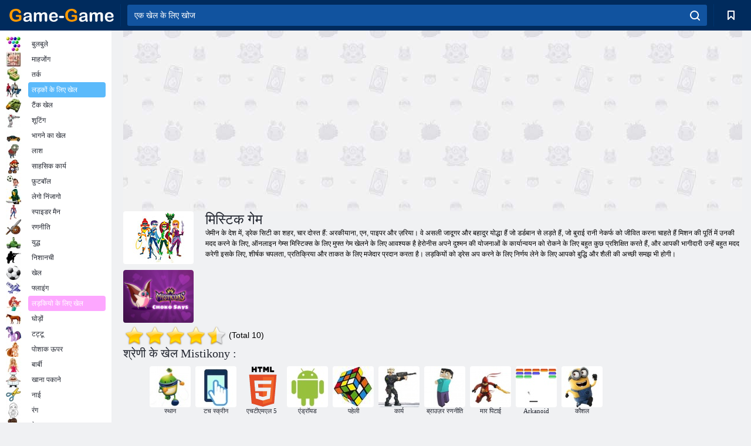

--- FILE ---
content_type: text/html; charset=utf-8
request_url: https://game-game.co.in/tags/1562/
body_size: 19089
content:
<!DOCTYPE html>
<html lang="hi">
<head>
    <meta charset="utf-8">
    <meta name="viewport" content="width=device-width, initial-scale=1.0, maximum-scale=5.0, user-scalable=0">
    <title>मिस्टीकॉन खेलों ऑनलाइन  - खेल - खेल पर मुक्त खेलने</title>
    <meta name="keywords" content="खेल मिस्टिकॉन ">
    <meta name="description" content="अंधेरे और रानी नेक्फा के खिलाफ लड़ाई में चार महिला योद्धाओं की सहायता करें। ऐसा करने के लिए, Mysticons के ऑनलाइन गेम में नि: शुल्क खेलना शुरू करें दुनिया को बचाने, ड्रेस अप गेम्स खेलें, नायिकाओं की विशेषता पहेली इकट्ठा करें। ">
    <link rel="SHORTCUT ICON" href="/favicon.ico">
    <link rel="icon" type="image/png" href="/ui/icons/favicon-16x16.png" sizes="16x16">
    <link rel="icon" type="image/png" href="/ui/icons/favicon-32x32.png" sizes="32x32">
    <link rel="icon" type="image/png" href="/ui/icons/android-chrome-192x192.png" sizes="192x192">
    <link rel="apple-touch-icon" href="/ui/icons/apple-touch-icon.png" sizes="180x180">
    <link rel="mask-icon" href="/ui/icons/safari-pinned-tab.svg">
    <link rel="manifest" id="pwa_manifest">


            
            <link rel="stylesheet" href="/ui/css/optimized/gg_category.min.css">
        
            <link rel="preconnect" href="https://pagead2.googlesyndication.com/">
    <link rel="preconnect" href="https://adservice.google.com/">
    <link rel="preconnect" href="https://googleads.g.doubleclick.net/">
    <link rel="preconnect" href="https://www.googletagservices.com/">
    <link rel="preconnect" href="https://tpc.googlesyndication.com/">
    <link rel="preconnect" href="https://www.googleadservices.com/">

    <base href="https://game-game.co.in">
    <link rel="alternate" type="application/rss+xml" title="RSS"
          href="https://game-game.co.in/rss.xml"/>
                <link rel="canonical" href="https://game-game.co.in/tags/1562/">
                                        <meta name="robots" content="index,follow"/>
                
                    
    

            <meta property="og:title" content="मिस्टीकॉन खेलों ऑनलाइन  - खेल - खेल पर मुक्त खेलने"/>
        <meta property="og:description" content="अंधेरे और रानी नेक्फा के खिलाफ लड़ाई में चार महिला योद्धाओं की सहायता करें। ऐसा करने के लिए, Mysticons के ऑनलाइन गेम में नि: शुल्क खेलना शुरू करें दुनिया को बचाने, ड्रेस अप गेम्स खेलें, नायिकाओं की विशेषता पहेली इकट्ठा करें। ">
                        <meta property="og:image" content="/ui/css/images/casual/img/1610.jpg"/>
            
                <script async src="https://pagead2.googlesyndication.com/pagead/js/adsbygoogle.js?client=ca-pub-2114578358135779"
     crossorigin="anonymous"></script></head>
<body>

<div id="mobile-header" class="mm-slideout"></div>
<div id="mobile-nav"></div>
<div id="offset-wrapper" class="mm-slideout">
    <div id="header">
        <div class="header__holder">
            <div class="container-fluid">
                <div class="row align-items-center">
                    <div class="d-lg-none mmenu-toggle col flex-flow-0">
                        <button aria-label="hamburger" class="btn btn-link">
							<span class="hamburger-box">
								<span class="hamburger-inner"></span>
							</span>
                        </button>
                    </div>
                    <div class="col flex-flow-0">
                        <div class="logo">
                            <a href="/" class="d-flex align-items-center"
                               title="नि: शुल्क ऑनलाइन खेल">
                                <img src="/ui/img/logo.svg" title="नि: शुल्क ऑनलाइन खेल" alt="नि: शुल्क ऑनलाइन खेल">
                            </a>
                        </div>
                    </div>
                    <div class="col col-border-left col-typeahead">
                        <div class="typeahead__close d-lg-none">
                            <button class="btn btn-link">×</button>
                        </div>
                        <form method="GET" action="/searchgames/">
                            <div class="typeahead__field">
				                <span class="typeahead__query">
				                    <input class="form-control" type="text" name="q" value=""
                                           id="smsearch" placeholder="एक खेल के लिए खोज" aria-labelledby="header"
                                           autocomplete="off">
				                </span>
                                <span class="typeahead__button">
				                    <button class="btn btn-link" aria-label="search" onclick="submit();">
				                    	<span class="icon">
				                    		<svg xmlns="http://www.w3.org/2000/svg" width="16.906" height="17"
                                                 viewBox="0 0 16.906 17">
											    <path d="M757.542,32.233l-3.085-3.1a7.517,7.517,0,1,0-5.981,2.987,7.464,7.464,0,0,0,4.561-1.559l3.085,3.1a1,1,0,0,0,1.42,0A1.014,1.014,0,0,0,757.542,32.233Zm-14.591-7.685a5.524,5.524,0,1,1,5.525,5.552A5.546,5.546,0,0,1,742.951,24.548Z"
                                                      transform="translate(-740.938 -16.969)"/>
											</svg>
				                    	</span>
				                    </button>
				                </span>
                            </div>
                            <div class="list-live"></div>
                        </form>
                    </div>
                    <div class="col flex-flow-0 d-lg-none ml-auto">
                        <button aria-label="search-toggle" class="btn btn-link search-toggle"
                                onclick="$('.header__holder .typeahead__query :text').focus();">
	                    	<span class="icon">
	                    		<svg xmlns="http://www.w3.org/2000/svg" width="16.906" height="17"
                                     viewBox="0 0 16.906 17">
								    <path fill="#fff"
                                          d="M757.542,32.233l-3.085-3.1a7.517,7.517,0,1,0-5.981,2.987,7.464,7.464,0,0,0,4.561-1.559l3.085,3.1a1,1,0,0,0,1.42,0A1.014,1.014,0,0,0,757.542,32.233Zm-14.591-7.685a5.524,5.524,0,1,1,5.525,5.552A5.546,5.546,0,0,1,742.951,24.548Z"
                                          transform="translate(-740.938 -16.969)"></path>
								</svg>
	                    	</span>
                        </button>
                    </div>


                                            <div style="display: none" class="pwa-button btn">⚡ Install as App</div>
                    

                    <div class="col flex-flow-0 col-border-left d-lg-block">
                        <ul class="row nav nav-icons flex-nowrap">
                            <li class="col col-12">
                                <a onclick="openMyGames()"
                                   class="btn btn-outline-primary d-flex align-items-center vplayer-btn-favorites"
                                   href="javascript:void(0)">
			        				<span class="icon">
			        					<svg xmlns="http://www.w3.org/2000/svg"
                                             xmlns:xlink="http://www.w3.org/1999/xlink" width="12" height="16.031"
                                             viewBox="0 0 12 16.031">
										    <path d="M1047,33a1,1,0,0,1-.71-0.293L1042,28.414l-4.29,4.292A1,1,0,0,1,1036,32V18a1,1,0,0,1,1-1h10a1,1,0,0,1,1,1V32a0.993,0.993,0,0,1-.62.924A0.966,0.966,0,0,1,1047,33Zm-5-7a1,1,0,0,1,.71.294l3.29,3.292V19h-8V29.586l3.29-3.292A1,1,0,0,1,1042,26Z"
                                                  transform="translate(-1036 -17)"/>
										</svg>
			        				</span>
                                    <span style="color: white;" class="count_con"></span>
                                </a>
                            </li>
                        </ul>
                    </div>
                    <!-- div class="col flex-flow-0 col-border-left d-none d-lg-block">
                        <ul class="row nav nav-icons flex-nowrap">
                            <li class="col col-4">
                                <a class="btn btn-outline-primary d-flex align-items-center" href="javascript:void(0)">
			        				<span class="icon">
			        					<svg xmlns="https://www.w3.org/2000/svg" xmlns:xlink="http://www.w3.org/1999/xlink" width="16" height="16" viewBox="0 0 16 16">
										    <path d="M826,18a8,8,0,1,0,8,8A8,8,0,0,0,826,18Zm-2.9,13.254a2.987,2.987,0,0,1,5.791,0A5.99,5.99,0,0,1,823.1,31.254ZM826,26a1,1,0,1,1,1-1A1,1,0,0,1,826,26Zm4.532,3.923a5,5,0,0,0-2.7-2.566,3,3,0,1,0-3.67,0,5,5,0,0,0-2.7,2.566A6,6,0,1,1,830.532,29.923Z" transform="translate(-818 -18)"/>
										</svg>
			        				</span>
                                    Войти
                                </a>
                            </li>
                            <li class="col col-4">
                                <a class="btn btn-outline-primary d-flex align-items-center" href="javascript:void(0)">
			        				<span class="icon">
			        					<svg xmlns="https://www.w3.org/2000/svg" xmlns:xlink="http://www.w3.org/1999/xlink" width="16" height="16" viewBox="0 0 16 16">
										    <path d="M947,18H933a1,1,0,0,0-1,1V33a1,1,0,0,0,1,1h14a1,1,0,0,0,1-1V19A1,1,0,0,0,947,18Zm-1,14H934V28h2v1a1,1,0,0,0,1,1h6a1,1,0,0,0,1-1V28h2v4Zm0-6h-3a1,1,0,0,0-1,1v1h-4V27a1,1,0,0,0-1-1h-3V20h12v6Zm-9-2h6a1,1,0,1,0,0-2h-6A1,1,0,1,0,937,24Z" transform="translate(-932 -18)"/>
										</svg>
			        				</span>
                                    История
                                </a>
                            </li>
                            <li class="col col-4">
                                <a class="btn btn-outline-primary d-flex align-items-center" href="javascript:void(0)">
			        				<span class="icon">
			        					<svg xmlns="https://www.w3.org/2000/svg" xmlns:xlink="http://www.w3.org/1999/xlink" width="12" height="16.031" viewBox="0 0 12 16.031">
										    <path d="M1047,33a1,1,0,0,1-.71-0.293L1042,28.414l-4.29,4.292A1,1,0,0,1,1036,32V18a1,1,0,0,1,1-1h10a1,1,0,0,1,1,1V32a0.993,0.993,0,0,1-.62.924A0.966,0.966,0,0,1,1047,33Zm-5-7a1,1,0,0,1,.71.294l3.29,3.292V19h-8V29.586l3.29-3.292A1,1,0,0,1,1042,26Z" transform="translate(-1036 -17)"/>
										</svg>
			        				</span>
                                    Закладки
                                </a>
                            </li>
                        </ul>
                    </div>

                    <div class="col flex-flow-0 col-border-left">
                        <a href="javascript:void(0)" class="link-favorite">
			        		<span class="icon">
				        		<svg xmlns="https://www.w3.org/2000/svg" viewBox="0 0 300 300" width="30" height="30">
									<path d="M165.5,108.2l-9.8,9.8c-1.9,1.9-4.7,2.6-7.2,2.1c-1.5-0.2-3-0.9-4.2-2.1l-9.8-9.8c-6.5-6.5-15.1-9.8-23.7-9.8
										s-17.2,3.3-23.7,9.8C74.2,121,74.4,141.6,87.3,156c13.2,14.7,49.6,45,62.7,55.8c13.1-10.8,49.4-41.1,62.7-55.8
										c13-14.4,13.1-35,0.3-47.8C199.9,95.1,178.6,95.1,165.5,108.2"/>
									<path d="M150,0C67.2,0,0,67.2,0,150s67.2,150,150,150s150-67.2,150-150S232.8,0,150,0 M224.2,166.4
										c-17,18.9-67,59.6-69.2,61.3c-1.5,1.2-3.3,1.8-5.1,1.7c-0.1,0-0.1,0-0.2,0c-1.7,0-3.5-0.6-4.9-1.7c-2.1-1.7-52.2-42.5-69.2-61.3
										C57.1,145.7,57.3,116,76,97.2c19.2-19.2,50.3-19.2,69.5,0l4.4,4.4l4.5-4.4c19.2-19.2,50.3-19.2,69.5,0
										C242.7,116,242.8,145.7,224.2,166.4"/>
								</svg>
							</span>
                        </a>
                    </div>
                    <div class="d-none d-lg-block col flex-flow-0">
                        <a href="javascript:void(0)" class="link-expand">
			        		<span class="icon">
								<svg xmlns="https://www.w3.org/2000/svg" viewBox="0 0 28.4 27.4" width="29" height="28">
									<path d="M28.4,19.1c0-0.9-0.7-1.6-1.5-1.6c-0.8,0-1.5,0.7-1.5,1.6v3.3l-6-6c-0.6-0.6-1.5-0.6-2.1,0
										c-0.6,0.6-0.6,1.5,0,2.1l6,6H20c-0.9,0-1.6,0.7-1.6,1.5c0,0.8,0.7,1.5,1.6,1.5h6.8c0.9,0,1.6-0.7,1.6-1.5c0,0,0,0,0-0.1
										c0,0,0-0.1,0-0.1L28.4,19.1L28.4,19.1z"/>
									<path class="st0" d="M9,16.4l-6,6v-3.3c0-0.9-0.7-1.6-1.5-1.6c-0.8,0-1.5,0.7-1.5,1.6l0,6.7c0,0,0,0.1,0,0.1c0,0,0,0,0,0.1
										c0,0.8,0.7,1.5,1.6,1.5h6.8c0.9,0,1.6-0.7,1.6-1.5c0-0.8-0.7-1.5-1.6-1.5H5.1l6-6c0.6-0.6,0.6-1.5,0-2.1C10.5,15.8,9.6,15.8,9,16.4
										"/>
									<path d="M19.4,11.1l6-6v3.3c0,0.9,0.7,1.6,1.5,1.6c0.8,0,1.5-0.7,1.5-1.6V1.6c0,0,0-0.1,0-0.1c0,0,0,0,0-0.1
										c0-0.8-0.7-1.5-1.6-1.5H20c-0.9,0-1.6,0.7-1.6,1.5C18.4,2.3,19.1,3,20,3h3.2l-6,6c-0.6,0.6-0.6,1.5,0,2.1
										C17.8,11.7,18.8,11.7,19.4,11.1"/>
									<path d="M5.1,3h3.2c0.9,0,1.6-0.7,1.6-1.5C9.9,0.7,9.2,0,8.4,0H1.6C0.7,0,0,0.7,0,1.5c0,0,0,0,0,0.1c0,0,0,0.1,0,0.1
										l0,6.7c0,0.9,0.7,1.6,1.5,1.6C2.3,9.9,3,9.2,3,8.3V5.1l6,6c0.6,0.6,1.5,0.6,2.1,0c0.6-0.6,0.6-1.5,0-2.1L5.1,3z"/>
								</svg>
							</span>
                        </a>
                    </div -->
                </div>
            </div>
        </div>
    </div>
    <section class="vp-dropdown">
        <div onclick="closeMyGames()" class="close"><i class="icon-cancel">
                <svg height="42" width="42">
                    <svg id="close-icon" xmlns="http://www.w3.org/2000/svg" viewBox="0 0 25 32">
                        <path d="M23.179 23.607c0 .446-.179.893-.5 1.214L20.25 27.25c-.321.321-.768.5-1.214.5s-.893-.179-1.214-.5L12.572 22l-5.25 5.25c-.321.321-.768.5-1.214.5s-.893-.179-1.214-.5l-2.429-2.429c-.321-.321-.5-.768-.5-1.214s.179-.893.5-1.214l5.25-5.25-5.25-5.25c-.321-.321-.5-.768-.5-1.214s.179-.893.5-1.214l2.429-2.429c.321-.321.768-.5 1.214-.5s.893.179 1.214.5l5.25 5.25 5.25-5.25c.321-.321.768-.5 1.214-.5s.893.179 1.214.5l2.429 2.429c.321.321.5.768.5 1.214s-.179.893-.5 1.214l-5.25 5.25 5.25 5.25c.321.321.5.768.5 1.214z"></path>
                    </svg>
                </svg>
            </i></div>

        <div class="bookmark-title">
            <svg height="18" width="18">
                <svg id="fav-icon" xmlns="http://www.w3.org/2000/svg" viewBox="0 0 32 32">
                    <path d="M16 29.714a1.11 1.11 0 0 1-.786-.321L4.071 18.643c-.143-.125-4.071-3.714-4.071-8 0-5.232 3.196-8.357 8.536-8.357 3.125 0 6.054 2.464 7.464 3.857 1.411-1.393 4.339-3.857 7.464-3.857 5.339 0 8.536 3.125 8.536 8.357 0 4.286-3.929 7.875-4.089 8.036L16.786 29.393c-.214.214-.5.321-.786.321z"></path>
                </svg>
            </svg>बुकमार्क</div>
        <div class="vp-list vp-fav">
        </div>
    </section>
<div id="main">
    <div class="container-fluid">
        <div class="d-flex flex-nowrap position-relative">


            <div id="content" class="col-content">
                                                    <div class="content__partners d-flex justify-content-around">
                                                        <table width="100%">
<tr>
    <td>
        <div style="text-align: center;">
            <ins class="adsbygoogle ad-pc-only"
                 style="display:inline-block;width:336px;height:280px"
                 data-ad-client="ca-pub-2114578358135779"
                 data-ad-slot="2915545862"></ins>
            <script>
                (adsbygoogle = window.adsbygoogle || []).push({});
            </script>
        </div>
    </td>
    <td>
        <div style="text-align: center;">
            <ins class="adsbygoogle ad-pc-only"
                 style="display:inline-block;width:336px;height:280px"
                 data-ad-client="ca-pub-2114578358135779"
                 data-ad-slot="6239713201"></ins>
            <script>
                (adsbygoogle = window.adsbygoogle || []).push({});
            </script>
        </div>
    </td>
</tr>
</table>                            
                                            </div>
                                <div class="page-content">
                            <section itemscope="" itemtype="https://schema.org/Game">
            <meta itemprop="name" content="मिस्टिक गेम ">
                                <div class="teaser mt-0" id="teaser-1">
                        <img src="/ui/css/images/casual/img/1610.jpg" alt='मिस्टिक गेम ' title='मिस्टिक गेम '
                             width="120" height="90">
                        <h1 class="header h1">मिस्टिक गेम </h1>

                        <div class="teaser__body">
                                                            
                                                                            <div class="fs-12 text-darker teaser-description">
                                            <text>जेमीन के देश में, ड्रेक सिटी का शहर, चार दोस्त हैं: अरकीयाना, एन, पाइपर और ज़रिया। वे असली जादूगर और बहादुर योद्धा हैं जो डर्डबान से लड़ते हैं, जो बुराई रानी नेकर्फ को जीवित करना चाहते हैं मिशन की पूर्ति में उनकी मदद करने के लिए, ऑनलाइन गेम्स मिस्टिक्स के लिए मुफ्त गेम खेलने के लिए आवश्यक है हेरोनीस अपने दुश्मन की योजनाओं के कार्यान्वयन को रोकने के लिए बहुत कुछ प्रशिक्षित करते हैं, और आपकी भागीदारी उन्हें बहुत मदद करेगी इसके लिए, शीर्षक चपलता, प्रतिक्रिया और ताकत के लिए मजेदार प्रदान करता है। लड़कियों को ड्रेस अप करने के लिए निर्णय लेने के लिए आपको बुद्धि और शैली की अच्छी समझ भी होगी। </text>
                                        </div>
                                                                    
                                                        </div>
                    </div>
                
            

            <div style="margin-top: 10px" class="games-sugestion">

                <div class="items-list row main-game-list">
                                                                                    <div class="col col-4 col-lg-3 item
                item-small
                ">
        <div class="items-list__item">
              <a href="/197292/" title="खेल रहस्यवादी चोको कहते हैं  ऑनलाइन">
                <img src="/images/gray.gif"
                     title="खेल रहस्यवादी चोको कहते हैं  ऑनलाइन"
                     alt="खेल रहस्यवादी चोको कहते हैं  ऑनलाइन"
                                            
                            name="/gamesimg/197292_big.jpg"
                        
                                            >
                <h3 class="items-list__item__description">रहस्यवादी चोको कहते हैं </h3>
            </a>
        </div>
        </div>
            


                </div>
            </div>

            

            
                            <div style="margin-top:10px">
                        <div class="extravote">
      <span class="extravote-stars" itemprop="aggregateRating" itemscope=""
            itemtype="https://schema.org/AggregateRating">
        <meta itemprop="ratingCount" content="10">
      <span id="rating" class="current-rating" style="width: 90%;"
            itemprop="ratingValue">4.5</span>
         <span class="extravote-star"><a href="javascript:void(null)"
                                         onclick="javascript:vote(1,'tags_1610','hi');" title="1"
                                         class="ev-10-stars">1</a></span>
         <span class="extravote-star"><a href="javascript:void(null)"
                                         onclick="javascript:vote(2,'tags_1610','hi');" title="2"
                                         class="ev-20-stars">2</a></span>
         <span class="extravote-star"><a href="javascript:void(null)"
                                         onclick="javascript:vote(3,'tags_1610','hi');" title="3"
                                         class="ev-30-stars">3</a></span>
         <span class="extravote-star"><a href="javascript:void(null)"
                                         onclick="javascript:vote(4,'tags_1610','hi');" title="4"
                                         class="ev-40-stars">4</a></span>
         <span class="extravote-star"><a href="javascript:void(null)"
                                         onclick="javascript:vote(5,'tags_1610','hi');" title="5"
                                         class="ev-50-stars">5</a></span>
      </span>
        <span class="extravote-info" id="extravote_x">(Total 10)</span>
    </div>


    <script type="text/javascript">
        vote = function (rating, type, lang) {
            $.ajax({
                method: 'POST',
                url: '/ajax/vote/get_vote/',
                data: {rating: rating, type: type ,lang: lang}
            }).done(function (data) {
                var massage = data === 'error_vote' ? 'You have already voted' : 'Thank you';
                $('#extravote_x').hide().text(massage).animate({opacity: 'toggle'}, 'slow');
                setTimeout(() => $('#extravote_x').hide().text("(Total 10)").animate({opacity: 'toggle'}, 'slow'), 3000);
            })
        }
    </script>

    <style type="text/css">
        .extravote{margin:-7px 0 1px 2px}.extravote-stars, .extravote-info{margin:0;padding:0;position:relative;vertical-align:middle} .voted .extravote-info.ihide, .extravote-stars{display:inline-block}.extravote-stars, .extravote-star a, .extravote-info, .extravote-stars .current-rating{height:35px;line-height:36px}.extravote-stars{font-size:1em;overflow:hidden;width:174px}.extravote-star{background-image:none;background-position:0;display:inline;margin:0;padding:0}.extravote-stars, .extravote-star a:hover, .extravote-stars .current-rating{background-color:transparent;background-image:url([data-uri]);background-repeat:repeat-x}.extravote-star a:hover, .extravote-stars .current-rating{background-position:left -1000px}.extravote-star a, .extravote-stars .current-rating{border:medium none;cursor:pointer;left:0;outline:none;overflow:hidden;position:absolute;text-indent:-1000em;top:0}.extravote-star a:hover{background-position:left bottom}.extravote-star a:focus, .extravote-star a:active{background:none}.extravote-stars .current-rating{background-position:left center;z-index:1}.extravote-star a.ev-5-stars{width:10%;z-index:12}.extravote-star a.ev-10-stars{width:20%;z-index:11}.extravote-star a.ev-15-stars{width:30%;z-index:10}.extravote-star a.ev-20-stars{width:40%;z-index:9}.extravote-star a.ev-25-stars{width:50%;z-index:8}.extravote-star a.ev-30-stars{width:60%;z-index:7}.extravote-star a.ev-35-stars{width:70%;z-index:6}.extravote-star a.ev-40-stars{width:80%;z-index:5}.extravote-star a.ev-45-stars{width:90%;z-index:4}.extravote-star a.ev-50-stars

        {width:100%;z-index:3}
    </style>




                </div>
            
                <h2 class="header h3 m-b-14">श्रेणी के खेल Mistikony :</h2>
    <div style="height: 140px" class="games-sugestion carousel-offset">
        <div class="owl-carousel">
                            <div class="item">
                    <a href="/tags/874/"
                       title="स्पॉट खेल ">
                        <img style="height: 70px;width: 70px" src="/ui/css/images/tags/874.jpg"
                             alt="स्पॉट खेल ">
                        <h3 class="fs-11 d-block">स्थान</h3>
                    </a>
                </div>
                            <div class="item">
                    <a href="/tags/1178/"
                       title="टचस्क्रीन खेल ऑनलाइन ">
                        <img style="height: 70px;width: 70px" src="/ui/css/images/tags/1178.jpg"
                             alt="टचस्क्रीन खेल ऑनलाइन ">
                        <h3 class="fs-11 d-block">टच स्क्रीन </h3>
                    </a>
                </div>
                            <div class="item">
                    <a href="/tags/html5/"
                       title="एचटीएमएल 5 के खेल ">
                        <img style="height: 70px;width: 70px" src="/ui/css/images/tags/html5.jpg"
                             alt="एचटीएमएल 5 के खेल ">
                        <h3 class="fs-11 d-block">एचटीएमएल 5 </h3>
                    </a>
                </div>
                            <div class="item">
                    <a href="/tags/1362/"
                       title="Android के खेल ऑनलाइन ">
                        <img style="height: 70px;width: 70px" src="/ui/css/images/tags/1362.jpg"
                             alt="Android के खेल ऑनलाइन ">
                        <h3 class="fs-11 d-block">एंड्रॉयड </h3>
                    </a>
                </div>
                            <div class="item">
                    <a href="/tags/497/"
                       title="पहेली खेल ऑनलाइन">
                        <img style="height: 70px;width: 70px" src="/ui/css/images/tags/497.jpg"
                             alt="पहेली खेल ऑनलाइन">
                        <h3 class="fs-11 d-block">पहेली</h3>
                    </a>
                </div>
                            <div class="item">
                    <a href="/tags/514/"
                       title="लड़कों के लिए लड़ाई खेल ">
                        <img style="height: 70px;width: 70px" src="/ui/css/images/tags/514.jpg"
                             alt="लड़कों के लिए लड़ाई खेल ">
                        <h3 class="fs-11 d-block">कार्य </h3>
                    </a>
                </div>
                            <div class="item">
                    <a href="/tags/770/"
                       title="ब्राउज़र रणनीति खेल ऑनलाइन ">
                        <img style="height: 70px;width: 70px" src="/ui/css/images/tags/770.jpg"
                             alt="ब्राउज़र रणनीति खेल ऑनलाइन ">
                        <h3 class="fs-11 d-block">ब्राउज़र रणनीति</h3>
                    </a>
                </div>
                            <div class="item">
                    <a href="/tags/786/"
                       title="लड़ाई वाली खेलें ">
                        <img style="height: 70px;width: 70px" src="/ui/css/images/tags/786.jpg"
                             alt="लड़ाई वाली खेलें ">
                        <h3 class="fs-11 d-block">मार पिटाई </h3>
                    </a>
                </div>
                            <div class="item">
                    <a href="/tags/532/"
                       title="बॉल खेल ">
                        <img style="height: 70px;width: 70px" src="/ui/css/images/tags/532.jpg"
                             alt="बॉल खेल ">
                        <h3 class="fs-11 d-block">Arkanoid</h3>
                    </a>
                </div>
                            <div class="item">
                    <a href="/tags/549/"
                       title="लड़कियों के लिए खेल ">
                        <img style="height: 70px;width: 70px" src="/ui/css/images/tags/549.jpg"
                             alt="लड़कियों के लिए खेल ">
                        <h3 class="fs-11 d-block">कौशल</h3>
                    </a>
                </div>
                    </div>
    </div>

            

            

                            <div class="row text-center" style="margin-bottom:20px; margin-top:20px;">
                    <!--googleoff: all-->
<div id="iprblock-93"></div>
<script charset="UTF-8" defer="defer" src="https://ad.iplayer.org:4444/?block_id=93"></script>
<!--googleon: all-->
    <style>
      #iprblock-93{
        width:auto!important;
        height: 120px!important;
        overflow:hidden;
        //padding-left:15px;
      }
      #iprblock-93 ._ban{
        float: left;
        margin-left:15px;
        background: none;
        padding: 0px!important;
        width: 240px!important;
        height: 120px!important;
        position: relative;
        overflow: hidden;
        -webkit-border-radius: 3px;
        -moz-border-radius: 3px;
        border-radius: 3px;
        -moz-background-clip: padding-box;
        -webkit-background-clip: padding-box;
        background-clip: padding-box;
        border: 1px solid black;
      }
      #iprblock-93 ._ban:hover {
        text-decoration: none;
      }
      #iprblock-93 ._ban:hover a div{
        display: block;
      }
      #iprblock-93 ._ban a{
        position: relative;
        overflow: hidden;
        width: 247px;
        height: 120px;
        -webkit-border-radius: 3px;
        -moz-border-radius: 3px;
        border-radius: 3px;
        -moz-background-clip: padding-box;
        -webkit-background-clip: padding-box;
        background-clip: padding-box;
      }
      #iprblock-93 ._ban a span img{
        width: 240px!important;
        height: 120px!important;
      }
      #iprblock-93 ._ban a div{
        font-family: Arial, Helvetica, sans-serif;
        text-align: center;
        position: absolute;
        font-size: 1.2rem;
        //left: 0;
        bottom: 0;
        width: 247px;
        padding: 9px 3px!important;
        background: rgba(0, 0, 0, 0.6);
        -webkit-transition: bottom ease 0.2s;
        -moz-transition: bottom ease 0.2s;
        -ms-transition: bottom ease 0.2s;
        -o-transition: bottom ease 0.2s;
        color: #FFF;
        text-shadow: 0.5px 0.9px 1px rgba(0, 0, 0, 0.75);
        z-index: 2;
        -webkit-border-radius: 0 0 3px 3px;
        -moz-border-radius: 0 0 3px 3px;
        border-radius: 0 0 3px 3px;
        -moz-background-clip: padding-box;
        -webkit-background-clip: padding-box;
        background-clip: padding-box;
        font-weight: 500;
        display:none;
      }
    </style>                </div>
            

                            <div class="games-sugestion">
                    <a href="tags/1562/new/" title="नवीनतम मिस्टिक गेम ">
                        <h2 class="header h3">
                            नवीनतम मिस्टिक गेम                         </h2>
                    </a>
                    <div class="items-list row">
                        
                    <div class="col col-4 col-lg-3 item item-small">
                <div class="items-list__item">
                    <a href="/197292/" title="खेल रहस्यवादी चोको कहते हैं  ऑनलाइन">
                         <img src="/images/gray.gif"
                              title="खेल रहस्यवादी चोको कहते हैं  ऑनलाइन"
                              alt="खेल रहस्यवादी चोको कहते हैं  ऑनलाइन"
                              name="/gamesimg/197292.jpg"
                            >
                            <h3 class="items-list__item__description">रहस्यवादी चोको कहते हैं </h3>
                    </a>
                </div>
            </div>
            
                    </div>
                                    </div>

            
                            <div style="margin-top: 20px; margin-bottom: 20px">
                                            
                            <style>
#ad_bottom { 
  width: 100%;
  min-width: 750px;
  height:300px;
  max-height: 360px;


  @media(min-width: 1200px) {
    min-width: 930px;
    min-height:180px;
    max-width: 970px;
    height:initial;
  }
}

</style>
<!-- GG adapt podval desct -->
<ins id="ad_bottom" class="adsbygoogle"
     style="display:block"
     data-ad-client="ca-pub-2114578358135779"
     data-ad-slot="7767678411"></ins>
<script>
     (adsbygoogle = window.adsbygoogle || []).push({});
</script>                        
                                        </div>
                    </section>
    

                                            <text class="game-description sidebar_foot clearfix">
                            <!--div class="h1"><h2 class="header"
                                                style="font-size: 22px;">अंधेरे और रानी नेक्फा के खिलाफ लड़ाई में चार महिला योद्धाओं की सहायता करें। ऐसा करने के लिए, Mysticons के ऑनलाइन गेम में नि: शुल्क खेलना शुरू करें दुनिया को बचाने, ड्रेस अप गेम्स खेलें, नायिकाओं की विशेषता पहेली इकट्ठा करें। </h2>
                            </div-->
                            <text class="item-text fs-12">
                                <span itemscope class="breadcrumb__holder" itemtype="https://schema.org/BreadcrumbList">
        <nav class="breadcrumb">
            <span class="breadcrumb-item" itemprop="itemListElement" itemscope
                  itemtype="https://schema.org/ListItem">
                <a title="खेल ऑनलाइन" itemprop="item" href="/">
                    <span itemprop="name">खेल ऑनलाइन</span></a>
                <meta itemprop="position" content="1"/>
            </span>
                            <span class="breadcrumb-item" itemprop="itemListElement" itemscope
                    itemtype="https://schema.org/ListItem">
                    <a title="सब" itemprop="item"
                       href="/tags/">
                        <span itemprop="name">सब</span></a>
                    <meta itemprop="position" content="2"/>
                </span>
                                                    <span class="breadcrumb-item" itemprop="itemListElement" itemscope
                      itemtype="https://schema.org/ListItem">
                    <a title="मिस्टीकॉन खेलों ऑनलाइन " itemprop="item"
                       href="/tags/1562/">
                        <span itemprop="name">मिस्टीकॉन खेलों ऑनलाइन </span></a>
                    <meta itemprop="position" content="3"/>
                </span>
                    </nav>
</span>

                                                                                                        <h3 style="text-align: center;"> फीस खेल मिस्टिक्स</h3>
 अगस्त 2017 के अंत में <p><img style="margin: 10px; float: left;" alt="मिस्टीकॉन खेलों ऑनलाइन " src="/images/gray.gif" name="/images/tags/12/0e9293903597560ac546f20d2fe2a258.jpg" alt="Mysticons 1" width="200" height="163" /> <img style="margin: 10px; float: right;" alt="मिस्टीकॉन खेलों ऑनलाइन " src="/images/gray.gif" name="/images/tags/12/d65fff0b7e5cefcb64a7aa00c2944481.jpg" alt="Mysticons 2" width="200" height="163" /> युवा दर्शकों को एक उपहार के रूप में प्राप्त एक और जादू एनिमेटेड श्रृंखला उनकी रचना को नेलवना लिमिटेड स्टूडियो द्वारा पेश किया गया था, और इस विचार का लेखक सीन हारा का है थोड़े समय के बाद, खिलाड़ियों ने मिस्टिचंस को दिखाया, एक नई दुनिया के दरवाजे खोलने के लिए जहां जादू का राज था और वीरता के लिए हमेशा एक जगह है। <br /> सिनेमेटोग्राफिक उत्पाद के प्रीमियर से पहले, रचनाकारों ने यूट्यूब के लिए एक विशेष चैनल की स्थापना की, जहां विज्ञापन कंपनी आयोजित की गई थी। जब परियोजना सफल हो जाती है, तो यह हमेशा इस तथ्य की ओर जाता है कि, इसके उद्देश्यों के आधार पर, साथ-साथ सामानों का उत्पादन किया जाता है। तो यह इस बार हुआ था पहले से ही अक्टूबर में gamers ब्राउज़र गेम"पार्कर पाइपर"से प्रसन्न हुए थे, और कुछ हफ्तों के बाद एंड्रॉइड और आईओएस के लिए खेल मिस्टिक्स के फ्री संस्करण आये थे। खैर, स्टील के खिलौने का एक शानदार स्ट्रोक, उसी वर्ष दिसंबर में प्रस्तुत किया गया था।</p>
 <h3 style="text-align: center;"> जहां रहस्यमय देश Gemina</h3> में
 हर कोई समानांतर संसारों को जानता है, लेकिन हर कोई जानता है कि वहां कैसे रास्ता खोजना है। हां, और कब्ज़ा खतरनाक है, क्योंकि कुछ लोग हमसे अपारदर्शी हैं। कौन जानता है कि गुप्त दरवाजा कहाँ खुल जाएगा, और क्या कभी-कभी अतिथि के घर मिलेगा घर वापस चले जाएंगे?</p>
 <p> इस कहानी में, आप Gemina देश की यात्रा करेंगे, और अधिक ठीक से ड्रेक सिटी शहर के लिए। यह वास्तव में एक सुंदर जगह है, और इसमें एक बार, आप चार दोस्तों से मिलेंगे यद्यपि वे साधारण किशोरों के समान प्रश्नों में दिलचस्पी रखते हैं, वे ड्रैगन डिस्क की शक्ति को व्यक्त करने वाले मिस्टिकॉन के बहादुर योद्धा हैं।</p>
 <p> उनके बिना, Gemina चालाक Dredban के खिलाफ नहीं खड़े हो सकते हैं, जो ईविल के सच्चे नेता रानी नेचफ के जीवन में वापस लाने का लक्ष्य पीछा कर रहा है   ये संस्करण रहस्यवादी संहिता का प्रतिनिधित्व करते हैं, जहां से जादूगरों ने ज्ञान और शक्ति प्राप्त की है। <br /> खेल के रहस्यमयी करीब नायिकाओं के साथ परिचित हो जाओ:</p>
 <ul>
 <li> Arkana (Arkiyana Gudfey) सिर्फ बहादुर चार के नेता, लेकिन यह भी राजकुमारी Gemina नहीं है इसकी ताकत हरी लौ में है, लेकिन यह अपने शक्तिशाली क्षेत्र की रक्षा करती है जो इसे घेर लेती है। उसका पालतू ग्रिफ़ोन इज़ी है, और अजगर की जादुई शक्ति का संकेत है।</li>
 <li> ज़ियाया मुनवॉल्फ, हालांकि अनाथ खुद, दूसरों के साथ सहानुभूति करने की क्षमता नहीं खो पाई है, और अक्सर दुर्भाग्यपूर्ण में मदद करता है। उसका रंग नीला है, वह जादुई तीरों, एक ग्रिफ़ोन आर्चर पालतू जानवर, और एक भेड़िया पसंद करते हैं।</li>
 समूह में <li> एम गोल्डब्रिड वह एक नाइट-जादूगर और टीम का दिल है।  पेट एम ग्रिफिन पुखराज, और ताकत गेंडा का एक संकेत  उसे गर्लफ्रेंड के अलावा कोई रिश्तेदार नहीं है, विशेष रूप से वह ज़रिया के साथ दोस्ताना है, जिसके साथ वह जरूरतमंदों की मदद करना पसंद करती है। इसका रंग पीले रंग के साथ नीला है, यह एक बूमरंग और विस्फोटक क्षेत्रों का एक हथियार के रूप में उपयोग करता है। एक पालतू ग्रिफ़ोन पैस्ले है, और ताकत का संकेत एक फोनिक्स है</li>
</ul>
 <h3 style="text-align: center;"> खेल निर्देशों का चयन</h3>
 <p><img style="margin: 10px; float: left;" alt="मिस्टीकॉन खेलों ऑनलाइन " src="/images/gray.gif" name="/images/tags/12/17eb42fdef1b17c1c168412cda687cc2.jpg" alt="Mysticons 3" width="200" height="163" /> <img style="margin: 10px; float: right;" alt="मिस्टीकॉन खेलों ऑनलाइन " src="/images/gray.gif" name="/images/tags/12/13e8a1e6705af94ff7aa783e1eca73e3.jpg" alt="Mysticons 4" width="200" height="163" /> गेम मिस्टिकन्स की साजिश का विकल्प फेयरी लड़कियों के समाज में कुछ सुखद शाम खर्च करने के लिए काफी बड़ा है</p>
 <ul>
 <li>Odevalki</li>
 <li> रैपर</li>
 <li> लॉजिक</li> में
 <li> पावर</li>
 <li>Parkur</li>
 <li> निपुणता, गति और ध्यान</li>
</ul>
 <p> मैस्टिकॉन के गेम विभिन्न प्रकार में प्रदर्शित होते हैं, ताकि सभी को उनकी पसंद के हिसाब से दिशा मिल जाए। कोई और अधिक सक्रिय व्यवसायों को पसंद करता है, दूसरा पहेली हल करने के करीब है। शायद आप तुरंत नायिकाओं में से एक के साथ प्रशिक्षण शुरू कर देंगे या संगठनों में से प्रत्येक के साथ मदद करेंगे चुनाव महान है, और जल्द ही यह और भी हो जाएगा, क्योंकि युवा प्रोजेक्ट में हमेशा संभावनाएं होती हैं।</p>                                                             </text>
                        </text>
                                        <!--F3:include href="blocks/top_tags.tpl"/-->

                </div>
            </div>
            <div class="col-sidebar" id="sidebar">
                        
        <div class="categories">
            <ul>
                                    <li>
                        <a class="c-42 "
                           href="/balls/"
                           title=" बुलबुले">
                            <span class="image"></span>
                            <h2 class="text">बुलबुले</h2>
                        </a>
                    </li>
                                    <li>
                        <a class="c-66 "
                           href="/tags/486/"
                           title="माहजोंग खेल ">
                            <span class="image"></span>
                            <h2 class="text">माहजोंग</h2>
                        </a>
                    </li>
                                    <li>
                        <a class="c-40 "
                           href="/logic/"
                           title="तर्क खेलों ">
                            <span class="image"></span>
                            <h2 class="text">तर्क</h2>
                        </a>
                    </li>
                                    <li>
                        <a class="c-3 c-forboys"
                           href="/forboys/"
                           title="लड़कों के लिए खेल ">
                            <span class="image"></span>
                            <h2 class="text"> लड़कों के लिए खेल </h2>
                        </a>
                    </li>
                                    <li>
                        <a class="c-7 "
                           href="/tags/525/"
                           title="ऑनलाइन टैंक ">
                            <span class="image"></span>
                            <h2 class="text">टैंक खेल </h2>
                        </a>
                    </li>
                                    <li>
                        <a class="c-8 "
                           href="/shoot/"
                           title="गोली मारने वाले खेल ">
                            <span class="image"></span>
                            <h2 class="text">शूटिंग </h2>
                        </a>
                    </li>
                                    <li>
                        <a class="c-9 "
                           href="/racing/"
                           title="भागने का खेल ">
                            <span class="image"></span>
                            <h2 class="text">भागने का खेल</h2>
                        </a>
                    </li>
                                    <li>
                        <a class="c-10 "
                           href="/tags/395/"
                           title="ज़ोंबी खेल ">
                            <span class="image"></span>
                            <h2 class="text">लाश </h2>
                        </a>
                    </li>
                                    <li>
                        <a class="c-11 "
                           href="/brodilki/"
                           title="साहसिक खेल ">
                            <span class="image"></span>
                            <h2 class="text">साहसिक कार्य </h2>
                        </a>
                    </li>
                                    <li>
                        <a class="c-44 "
                           href="/tags/388/"
                           title="फुटबॉल खेल ">
                            <span class="image"></span>
                            <h2 class="text">फ़ुटबॉल </h2>
                        </a>
                    </li>
                                    <li>
                        <a class="c-12 "
                           href="/tags/879/"
                           title="लेगो निंजागो गेम्स ">
                            <span class="image"></span>
                            <h2 class="text">लेगो निंजागो </h2>
                        </a>
                    </li>
                                    <li>
                        <a class="c-36 "
                           href="/tags/561/"
                           title="स्पाइडरमैन गेम्स ">
                            <span class="image"></span>
                            <h2 class="text">स्पाइडर मैन </h2>
                        </a>
                    </li>
                                    <li>
                        <a class="c-14 "
                           href="/strategy/"
                           title="रणनीतिक खेल ">
                            <span class="image"></span>
                            <h2 class="text">रणनीति </h2>
                        </a>
                    </li>
                                    <li>
                        <a class="c-15 "
                           href="/tags/530/"
                           title="युद्ध के खेल ">
                            <span class="image"></span>
                            <h2 class="text">युद्ध </h2>
                        </a>
                    </li>
                                    <li>
                        <a class="c-55 "
                           href="/tags/531/"
                           title="निशानची खेल ">
                            <span class="image"></span>
                            <h2 class="text">निशानची </h2>
                        </a>
                    </li>
                                    <li>
                        <a class="c-16 "
                           href="/sport/"
                           title="खेल - कूद वाले खेल ">
                            <span class="image"></span>
                            <h2 class="text">खेल </h2>
                        </a>
                    </li>
                                    <li>
                        <a class="c-17 "
                           href="/tags/495/"
                           title="फ्लाइंग खेल ">
                            <span class="image"></span>
                            <h2 class="text">फ्लाइंग</h2>
                        </a>
                    </li>
                                    <li>
                        <a class="c-4 c-forgirls"
                           href="/forgirls/"
                           title="लड़कियो के लिए खेल ">
                            <span class="image"></span>
                            <h2 class="text">लड़कियो के लिए खेल </h2>
                        </a>
                    </li>
                                    <li>
                        <a class="c-18 "
                           href="/tags/831/"
                           title="घोड़े का खेल ">
                            <span class="image"></span>
                            <h2 class="text">घोड़ों </h2>
                        </a>
                    </li>
                                    <li>
                        <a class="c-19 "
                           href="/tags/680/"
                           title="टट्टू खेल ">
                            <span class="image"></span>
                            <h2 class="text">टट्टू </h2>
                        </a>
                    </li>
                                    <li>
                        <a class="c-20 "
                           href="/tags/389/"
                           title="पोशाक गेम ">
                            <span class="image"></span>
                            <h2 class="text">पोशाक ऊपर </h2>
                        </a>
                    </li>
                                    <li>
                        <a class="c-21 "
                           href="/tags/464/"
                           title="बार्बी खेलों ">
                            <span class="image"></span>
                            <h2 class="text">बार्बी </h2>
                        </a>
                    </li>
                                    <li>
                        <a class="c-24 "
                           href="/tags/565/"
                           title="खाना पकाने के खेल ">
                            <span class="image"></span>
                            <h2 class="text">खाना पकाने </h2>
                        </a>
                    </li>
                                    <li>
                        <a class="c-26 "
                           href="/tags/971/"
                           title="नाई खेल ">
                            <span class="image"></span>
                            <h2 class="text">नाई </h2>
                        </a>
                    </li>
                                    <li>
                        <a class="c-33 "
                           href="/tags/394/"
                           title="रंग खेल ">
                            <span class="image"></span>
                            <h2 class="text">रंग </h2>
                        </a>
                    </li>
                                    <li>
                        <a class="c-25 "
                           href="/tags/425/"
                           title="श्रृंगार खेल ">
                            <span class="image"></span>
                            <h2 class="text">मेकअप </h2>
                        </a>
                    </li>
                                    <li>
                        <a class="c-22539 "
                           href="/tags/1014/"
                           title="जमे हुए खेल ">
                            <span class="image"></span>
                            <h2 class="text">जमे हुए </h2>
                        </a>
                    </li>
                                    <li>
                        <a class="c-22540 "
                           href="/tags/541/"
                           title="रंगीन खेल ब्लॉक ">
                            <span class="image"></span>
                            <h2 class="text">रंगीन ब्लॉक </h2>
                        </a>
                    </li>
                                    <li>
                        <a class="c-22 "
                           href="/tags/678/"
                           title="डायनासोर के खेल ">
                            <span class="image"></span>
                            <h2 class="text">डायनासोर </h2>
                        </a>
                    </li>
                                    <li>
                        <a class="c-41 "
                           href="/tags/538/"
                           title="साहसिक खेल ">
                            <span class="image"></span>
                            <h2 class="text">साहसिक कार्य </h2>
                        </a>
                    </li>
                                    <li>
                        <a class="c-5 c-forold"
                           href="/fortwo/"
                           title="ऑनलाइन दो खिलाड़ी के लिए खेल ">
                            <span class="image"></span>
                            <h2 class="text">दो के लिए खेल </h2>
                        </a>
                    </li>
                                    <li>
                        <a class="c-38 "
                           href="/tags/544/"
                           title="आग और खेल ">
                            <span class="image"></span>
                            <h2 class="text">फ़ायरबॉय और वॉटरगर्ल</h2>
                        </a>
                    </li>
                                    <li>
                        <a class="c-62 "
                           href="/tags/918/"
                           title="Minecraft खेल ">
                            <span class="image"></span>
                            <h2 class="text">Minecraft</h2>
                        </a>
                    </li>
                                    <li>
                        <a class="c-22538 "
                           href="/tags/baby-hazel/"
                           title="बेबी धुंधला खेल ">
                            <span class="image"></span>
                            <h2 class="text">बेबी हेज़ल </h2>
                        </a>
                    </li>
                                    <li>
                        <a class="c-22541 "
                           href="/cartoons/"
                           title="कार्टून खेल ">
                            <span class="image"></span>
                            <h2 class="text">कार्टून खेल </h2>
                        </a>
                    </li>
                                    <li>
                        <a class="c-34 "
                           href="/tags/965/"
                           title="शैक्षिक खेल ">
                            <span class="image"></span>
                            <h2 class="text">शिक्षात्मक </h2>
                        </a>
                    </li>
                                    <li>
                        <a class="c-35 "
                           href="/tags/559/"
                           title="आरपीजी खेल ">
                            <span class="image"></span>
                            <h2 class="text">आरपीजी</h2>
                        </a>
                    </li>
                                    <li>
                        <a class="c-56 "
                           href="/tags/619/"
                           title="फार्म का खेल ">
                            <span class="image"></span>
                            <h2 class="text">खेत </h2>
                        </a>
                    </li>
                                    <li>
                        <a class="c-53 "
                           href="/tags/611/"
                           title="ट्रांसफॉर्मर खेल ">
                            <span class="image"></span>
                            <h2 class="text">ट्रांसफॉर्मर </h2>
                        </a>
                    </li>
                                    <li>
                        <a class="c-52 "
                           href="/tags/622/"
                           title="कारों के खेल ">
                            <span class="image"></span>
                            <h2 class="text">कारें</h2>
                        </a>
                    </li>
                                    <li>
                        <a class="c-51 "
                           href="/tags/556/"
                           title="बेन 10 खेल ">
                            <span class="image"></span>
                            <h2 class="text">बेन 10 </h2>
                        </a>
                    </li>
                                    <li>
                        <a class="c-47 "
                           href="/tags/547/"
                           title="बच खेल ">
                            <span class="image"></span>
                            <h2 class="text">भागने का कमरा </h2>
                        </a>
                    </li>
                                    <li>
                        <a class="c-1 c-forchildren"
                           href="/forchildren/"
                           title="बच्चों के लिए खेल ">
                            <span class="image"></span>
                            <h2 class="text">बच्चों के लिए खेल </h2>
                        </a>
                    </li>
                                    <li>
                        <a class="c-48 "
                           href="/tags/515/"
                           title="मारियो खेल ">
                            <span class="image"></span>
                            <h2 class="text">मारियो </h2>
                        </a>
                    </li>
                                    <li>
                        <a class="c-57 "
                           href="/tags/810/"
                           title="घोंघा बॉब खेल ">
                            <span class="image"></span>
                            <h2 class="text">घोंघा बॉब </h2>
                        </a>
                    </li>
                                    <li>
                        <a class="c-50 "
                           href="/tags/563/"
                           title="सोनिक खेल ">
                            <span class="image"></span>
                            <h2 class="text">सोनिक खेल </h2>
                        </a>
                    </li>
                                    <li>
                        <a class="c-46 "
                           href="/tags/512/"
                           title="स्कीइंग का खेल ">
                            <span class="image"></span>
                            <h2 class="text">स्कीइंग </h2>
                        </a>
                    </li>
                                    <li>
                        <a class="c-39 "
                           href="/quest/"
                           title="क्वेस्ट खेल ">
                            <span class="image"></span>
                            <h2 class="text">साहसिक खेल </h2>
                        </a>
                    </li>
                                    <li>
                        <a class="c-37 c-gray"
                           href="/other/"
                           title="फ़्लैश खेल ">
                            <span class="image"></span>
                            <h2 class="text">फ़्लैश खेल </h2>
                        </a>
                    </li>
                                    <li>
                        <a class="c-23 "
                           href="/tags/422/"
                           title="मैच 3 खेल ">
                            <span class="image"></span>
                            <h2 class="text">मैच 3 खेल </h2>
                        </a>
                    </li>
                                    <li>
                        <a class="c-54 "
                           href="/tags/494/"
                           title="पहेली ऑनलाइन खेल ">
                            <span class="image"></span>
                            <h2 class="text">पहेलियाँ </h2>
                        </a>
                    </li>
                                    <li>
                        <a class="c-61 "
                           href="/tags/527/"
                           title="सुडोकू खेल ">
                            <span class="image"></span>
                            <h2 class="text">सुडोकू </h2>
                        </a>
                    </li>
                                    <li>
                        <a class="c-45 "
                           href="/tags/560/"
                           title="जुमा खेल ">
                            <span class="image"></span>
                            <h2 class="text">जूमा </h2>
                        </a>
                    </li>
                                    <li>
                        <a class="c-49 "
                           href="/tags/551/"
                           title="टेट्रिस खेल ">
                            <span class="image"></span>
                            <h2 class="text">टेट्रिस </h2>
                        </a>
                    </li>
                                    <li>
                        <a class="c-60 "
                           href="/tags/508/"
                           title="बिलियर्ड खेल ">
                            <span class="image"></span>
                            <h2 class="text">बिलियर्ड </h2>
                        </a>
                    </li>
                                    <li>
                        <a class="c-43 "
                           href="/tags/671/"
                           title="3 डी का खेल ">
                            <span class="image"></span>
                            <h2 class="text">3 डी का खेल </h2>
                        </a>
                    </li>
                                    <li>
                        <a class="c-32 "
                           href="/tags/1336/"
                           title="IO खेल ">
                            <span class="image"></span>
                            <h2 class="text">IO खेल </h2>
                        </a>
                    </li>
                                    <li>
                        <a class="c-22546 "
                           href="/tags/397/"
                           title="पत्तो का खेल ">
                            <span class="image"></span>
                            <h2 class="text">पत्तो का खेल </h2>
                        </a>
                    </li>
                                    <li>
                        <a class="c-13 "
                           href="/tags/398/"
                           title="त्यागी खेल ">
                            <span class="image"></span>
                            <h2 class="text">त्यागी </h2>
                        </a>
                    </li>
                                    <li>
                        <a class="c-63 "
                           href="/tags/520/"
                           title="शतरंज का खेल ">
                            <span class="image"></span>
                            <h2 class="text">शतरंज </h2>
                        </a>
                    </li>
                                    <li>
                        <a class="c-58 "
                           href="/tags/414/"
                           title="मछली पकड़ने का खेल ">
                            <span class="image"></span>
                            <h2 class="text">मछली पकड़ना </h2>
                        </a>
                    </li>
                                    <li>
                        <a class="c-64 "
                           href="/mmorpg/"
                           title="ऑनलाइन खेल">
                            <span class="image"></span>
                            <h2 class="text">ऑनलाइन खेल</h2>
                        </a>
                    </li>
                            </ul>
        </div>
    

    <div style="width:160px; margin:7px auto;">
            </div>


<div class="games">
    

    <style>

        #iprblock-53 {
            width: 178px !important;
            height: 500px !important;
        }

        #iprblock-53 ._ban {
            float: none;
            margin: 0 0 10px;
            background: none;
            padding: 0px !important;
            width: 178px !important;
            height: 89px !important;
            position: relative;
            overflow: hidden;
            -webkit-border-radius: 3px;
            -moz-border-radius: 3px;
            border-radius: 3px;
            -moz-background-clip: padding-box;
            -webkit-background-clip: padding-box;
            background-clip: padding-box;
            border: 0px !important;
        }

        #iprblock-53 ._ban:hover {
            text-decoration: none;
        }

        #iprblock-53 ._ban:hover a div {
            display: block;
        }

        #iprblock-53 ._ban a {
            position: relative;
            overflow: hidden;
            width: 125px;
            height: 93px;
            -webkit-border-radius: 3px;
            -moz-border-radius: 3px;
            border-radius: 3px;
            -moz-background-clip: padding-box;
            -webkit-background-clip: padding-box;
            background-clip: padding-box;
        }

        #iprblock-53 ._ban a span img {
            width: 178px !important;
            height: 89px !important;
        }

        #iprblock-53 ._ban a div {
            font-family: Arial, Helvetica, sans-serif;
            text-align: center;
            position: absolute;
            font-size: 1.2rem;
            bottom: 0;
            width: 178px;
            padding: 9px 3px !important;
            background: rgba(0, 0, 0, 0.6);
            -webkit-transition: bottom ease 0.2s;
            -moz-transition: bottom ease 0.2s;
            -ms-transition: bottom ease 0.2s;
            -o-transition: bottom ease 0.2s;
            color: #FFF;
            text-shadow: 0.5px 0.9px 1px rgba(0, 0, 0, 0.75);
            z-index: 2;
            -webkit-border-radius: 0 0 3px 3px;
            -moz-border-radius: 0 0 3px 3px;
            border-radius: 0 0 3px 3px;
            -moz-background-clip: padding-box;
            -webkit-background-clip: padding-box;
            background-clip: padding-box;
            font-weight: 500;
            display: none;
        }

    </style>

    <!--<div class="div_rek">

    </div>
    <div class="div_rek" id="left-banner-google">
         _efile('ads/!sidebar_bottom.txt')
    </div>-->
</div>


            </div>
        </div>
    </div>
</div>
<div id="smokescreen" style="display: none;"></div>

<div id="footer">
    <div class="footer__holder">
        <div class="container-fluid">
            <form method="GET" action="/searchgames/">
                <div class="typeahead__field">
		                <span class="typeahead__query">
		                    <input class="form-control" type="text" name="q" value="" id="smsearch_footer"
                                   placeholder="एक खेल के लिए खोज" aria-labelledby="footer" autocomplete="off">
		                </span>
                    <span class="typeahead__button">
		                    <button class="btn btn-link" aria-label="search" onclick="submit();">
		                    	<span class="icon">
		                    		<svg xmlns="http://www.w3.org/2000/svg" width="16.906" height="17"
                                         viewBox="0 0 16.906 17">
									    <path d="M757.542,32.233l-3.085-3.1a7.517,7.517,0,1,0-5.981,2.987,7.464,7.464,0,0,0,4.561-1.559l3.085,3.1a1,1,0,0,0,1.42,0A1.014,1.014,0,0,0,757.542,32.233Zm-14.591-7.685a5.524,5.524,0,1,1,5.525,5.552A5.546,5.546,0,0,1,742.951,24.548Z"
                                              transform="translate(-740.938 -16.969)"></path>
									</svg>
		                    	</span>
		                    </button>
		                </span>
                </div>
            </form>
        </div>
    </div>
    <div class="footer__menu">
        <div class="container-fluid">
            <div class="d-flex align-items-center justify-content-between">
                <div class="copyright">© game-game- मुफ्त ऑनलाइन फ़्लैश खेल</div>
                <ul class="nav">
                    <li class="lang__btn"><span>
                                हिन्दी                            </span>
                        <ul class="lang__dropdown">
                                                            <li class="lang__li">
                                    <a href="https://game-game.com/tags/1562/">English</a>
                                </li>
                                                            <li class="lang__li">
                                    <a href="https://game-game.fr/tags/1562/">Français</a>
                                </li>
                                                            <li class="lang__li">
                                    <a href="https://game-game.it/tags/1562/">Italiano</a>
                                </li>
                                                            <li class="lang__li">
                                    <a href="https://cu.game-game.com/tags/1562/">Español</a>
                                </li>
                                                            <li class="lang__li">
                                    <a href="https://mo.game-game.com/tags/1562/">Português</a>
                                </li>
                                                            <li class="lang__li">
                                    <a href="https://www.game-game.com.ua/tags/1562/">Українська</a>
                                </li>
                                                            <li class="lang__li">
                                    <a href="https://pl.game-game.com/tags/1562/">Polski</a>
                                </li>
                                                            <li class="lang__li">
                                    <a href="https://game-game.web.tr/tags/1562/">Türkçe</a>
                                </li>
                                                            <li class="lang__li">
                                    <a href="https://game-game.ro/tags/1562/">Română</a>
                                </li>
                                                            <li class="lang__li">
                                    <a href="https://kr.game-game.com/tags/1562/">한국어</a>
                                </li>
                                                            <li class="lang__li">
                                    <a href="https://game-game.jp/tags/1562/">日本語</a>
                                </li>
                                                    </ul>
                    </li>
                                            <li>
                            <a href="/" title="खेल ऑनलाइन">खेल ऑनलाइन</a>
                        </li>
                                            <li>
                            <a href="tags/" title="टैग">टैग</a>
                        </li>
                                            <li>
                            <a href="ggcontact/" title="प्रतिक्रिया">प्रतिक्रिया</a>
                        </li>
                                    </ul>
            </div>
        </div>
    </div>
</div>

<!--link rel="STYLESHEET" type="text/css" media="all" href="http://cdn.game-game.com.ua/ui/css/flags.css?v3.9.1"-->
<!--script src="http://ajax.googleapis.com/ajax/libs/jquery/1.9.0/jquery.min.js"></script0-->
<!--script type="text/javascript"  defer src="http://www.gameua.cdnvideo.ru/ui/js/jquery.history.js"></script-->
<div id="iplayer-panel"></div>

<script type="text/javascript" src="/ui/js/jquery-3.5.1.min.js"></script>
<script type="text/javascript" src="/ui/js/jquery.responsive-dom.min.js"></script>
<script type="text/javascript" src="/ui/js/game-game.js?v19"></script>
        
<script src="/ui/js/owl/owl.carousel.min.js"></script>
        <script type="text/javascript" src="/ui/js/base_games.min.js?v6"></script>
    

<script>

    window.onload = function () {

        // Delay to allow the async Google Ads to load
        setTimeout(function () {

            // Get the first AdSense ad unit on the page
            var ad = document.querySelector("ins.adsbygoogle");

            // If the ads are not loaded, track the event
            if (ad && ad.innerHTML.replace(/\s/g, "").length == 0) {

                if (typeof ga !== 'undefined') {

                    // Log an event in Universal Analytics
                    // but without affecting overall bounce rate
                    ga('send', 'event', 'Adblock', 'Yes', {'nonInteraction': 1});
                } else if (typeof _gaq !== 'undefined') {

                    // Log a non-interactive event in old Google Analytics
                    _gaq.push(['_trackEvent', 'Adblock', 'Yes', undefined, undefined, true]);

                }
            }
        }, 2000); // Run ad block detection 2 seconds after page load
    };

</script>




<!-- counter start -->
<!--googleoff: all-->

	

	<!--LiveInternet counter--><script type="text/javascript"><!--
	document.write("<a href='https://www.liveinternet.ru/stat/gamegame/' "+
	"target=_blank style='position:absolute; left:-9999px;'><img src='//counter.yadro.ru/hit;gamegame?t45.6;r"+
	escape(document.referrer)+((typeof(screen)=="undefined")?"":
	";s"+screen.width+"*"+screen.height+"*"+(screen.colorDepth?
	screen.colorDepth:screen.pixelDepth))+";u"+escape(document.URL)+
	";"+Math.random()+
	"' alt='' title='LiveInternet' "+
	"border='0' width='10' height='10'><\/a>")
	//--></script><!--/LiveInternet-->

	<!--googleon: all-->
<!-- counter end -->
</div>

<!--div class="game_max_map"><div class="close_max">&#10008;</div></div -->


<script defer src="https://static.cloudflareinsights.com/beacon.min.js/vcd15cbe7772f49c399c6a5babf22c1241717689176015" integrity="sha512-ZpsOmlRQV6y907TI0dKBHq9Md29nnaEIPlkf84rnaERnq6zvWvPUqr2ft8M1aS28oN72PdrCzSjY4U6VaAw1EQ==" data-cf-beacon='{"version":"2024.11.0","token":"10d8aad487614a44ab7ca6bce9081d42","r":1,"server_timing":{"name":{"cfCacheStatus":true,"cfEdge":true,"cfExtPri":true,"cfL4":true,"cfOrigin":true,"cfSpeedBrain":true},"location_startswith":null}}' crossorigin="anonymous"></script>
</body>

</html>




--- FILE ---
content_type: text/html; charset=utf-8
request_url: https://www.google.com/recaptcha/api2/aframe
body_size: 268
content:
<!DOCTYPE HTML><html><head><meta http-equiv="content-type" content="text/html; charset=UTF-8"></head><body><script nonce="Q3ReaHZAwHwM9_BpKuS5fg">/** Anti-fraud and anti-abuse applications only. See google.com/recaptcha */ try{var clients={'sodar':'https://pagead2.googlesyndication.com/pagead/sodar?'};window.addEventListener("message",function(a){try{if(a.source===window.parent){var b=JSON.parse(a.data);var c=clients[b['id']];if(c){var d=document.createElement('img');d.src=c+b['params']+'&rc='+(localStorage.getItem("rc::a")?sessionStorage.getItem("rc::b"):"");window.document.body.appendChild(d);sessionStorage.setItem("rc::e",parseInt(sessionStorage.getItem("rc::e")||0)+1);localStorage.setItem("rc::h",'1769089988512');}}}catch(b){}});window.parent.postMessage("_grecaptcha_ready", "*");}catch(b){}</script></body></html>